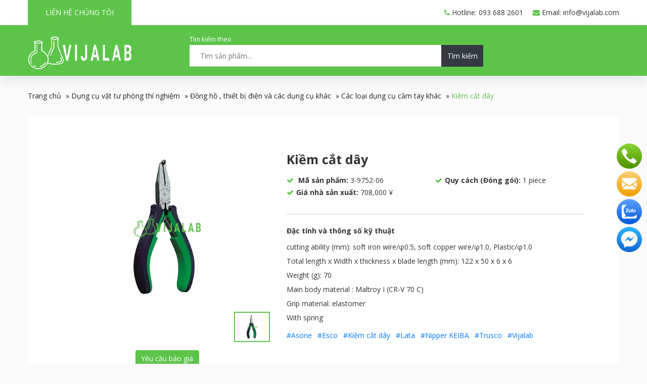

--- FILE ---
content_type: text/html; charset=UTF-8
request_url: https://vijalab.com/kiem-cat-day-25/
body_size: 15954
content:
<!doctype html>
<html lang="vi" prefix="og: https://ogp.me/ns#">

<head>
	<meta charset="UTF-8">
	<meta name="viewport" content="width=device-width, initial-scale=1">
	<link rel="profile" href="https://gmpg.org/xfn/11">
		<style>img:is([sizes="auto" i], [sizes^="auto," i]) { contain-intrinsic-size: 3000px 1500px }</style>
	
<!-- Tối ưu hóa công cụ tìm kiếm bởi Rank Math - https://rankmath.com/ -->
<title>Kiềm cắt dây - Vijalab</title>
<meta name="description" content="cutting ability (mm): soft iron wire/φ0.5, soft copper wire/φ1.0, Plastic/φ1.0 Total length x Width x thickness x blade length (mm): 122 x 50 x 6 x 6 Weight (g): 70 Main body material : Maltroy I (CR-V 70 C) Grip material: elastomer With spring"/>
<meta name="robots" content="follow, index, max-snippet:-1, max-video-preview:-1, max-image-preview:large"/>
<link rel="canonical" href="https://vijalab.com/kiem-cat-day-25/" />
<meta property="og:locale" content="vi_VN" />
<meta property="og:type" content="product" />
<meta property="og:title" content="Kiềm cắt dây - Vijalab" />
<meta property="og:description" content="cutting ability (mm): soft iron wire/φ0.5, soft copper wire/φ1.0, Plastic/φ1.0 Total length x Width x thickness x blade length (mm): 122 x 50 x 6 x 6 Weight (g): 70 Main body material : Maltroy I (CR-V 70 C) Grip material: elastomer With spring" />
<meta property="og:url" content="https://vijalab.com/kiem-cat-day-25/" />
<meta property="og:site_name" content="Vijalab" />
<meta property="og:updated_time" content="2020-08-29T03:58:15+07:00" />
<meta property="og:image" content="https://vijalab.com/wp-content/uploads/2020/08/03975206.jpg" />
<meta property="og:image:secure_url" content="https://vijalab.com/wp-content/uploads/2020/08/03975206.jpg" />
<meta property="og:image:width" content="540" />
<meta property="og:image:height" content="450" />
<meta property="og:image:alt" content="Kiềm cắt dây" />
<meta property="og:image:type" content="image/jpeg" />
<meta property="product:price:amount" content="707811" />
<meta property="product:price:currency" content="JPY" />
<meta property="product:availability" content="instock" />
<meta name="twitter:card" content="summary_large_image" />
<meta name="twitter:title" content="Kiềm cắt dây - Vijalab" />
<meta name="twitter:description" content="cutting ability (mm): soft iron wire/φ0.5, soft copper wire/φ1.0, Plastic/φ1.0 Total length x Width x thickness x blade length (mm): 122 x 50 x 6 x 6 Weight (g): 70 Main body material : Maltroy I (CR-V 70 C) Grip material: elastomer With spring" />
<meta name="twitter:image" content="https://vijalab.com/wp-content/uploads/2020/08/03975206.jpg" />
<meta name="twitter:label1" content="Giá" />
<meta name="twitter:data1" content="707.811&nbsp;&yen;" />
<meta name="twitter:label2" content="Tình trạng sẵn có" />
<meta name="twitter:data2" content="Còn hàng" />
<script type="application/ld+json" class="rank-math-schema">{"@context":"https://schema.org","@graph":[{"@type":"Organization","@id":"https://vijalab.com/#organization","name":"Vijab","url":"http://vijalab.hazomedia.net"},{"@type":"WebSite","@id":"https://vijalab.com/#website","url":"https://vijalab.com","name":"Vijab","publisher":{"@id":"https://vijalab.com/#organization"},"inLanguage":"vi"},{"@type":"ImageObject","@id":"https://vijalab.com/wp-content/uploads/2020/08/03975206.jpg","url":"https://vijalab.com/wp-content/uploads/2020/08/03975206.jpg","width":"540","height":"450","inLanguage":"vi"},{"@type":"BreadcrumbList","@id":"https://vijalab.com/kiem-cat-day-25/#breadcrumb","itemListElement":[{"@type":"ListItem","position":"1","item":{"@id":"https://vijalab.com/","name":"Trang ch\u1ee7"}},{"@type":"ListItem","position":"2","item":{"@id":"https://vijalab.com/dung-cu-vat-tu-phong-thi-nghiem/","name":"D\u1ee5ng c\u1ee5 v\u1eadt t\u01b0 ph\u00f2ng th\u00ed nghi\u1ec7m"}},{"@type":"ListItem","position":"3","item":{"@id":"https://vijalab.com/dung-cu-vat-tu-phong-thi-nghiem/dong-ho-thiet-bi-dien-va-cac-dung-cu-khac/","name":"\u0110\u1ed3ng h\u1ed3 , thi\u1ebft b\u1ecb \u0111i\u1ec7n v\u00e0 c\u00e1c d\u1ee5ng c\u1ee5 kh\u00e1c"}},{"@type":"ListItem","position":"4","item":{"@id":"https://vijalab.com/dung-cu-vat-tu-phong-thi-nghiem/dong-ho-thiet-bi-dien-va-cac-dung-cu-khac/cac-loai-dung-cu-cam-tay-khac/","name":"C\u00e1c lo\u1ea1i d\u1ee5ng c\u1ee5 c\u1ea7m tay kh\u00e1c"}},{"@type":"ListItem","position":"5","item":{"@id":"https://vijalab.com/kiem-cat-day-25/","name":"Ki\u1ec1m c\u1eaft d\u00e2y"}}]},{"@type":"ItemPage","@id":"https://vijalab.com/kiem-cat-day-25/#webpage","url":"https://vijalab.com/kiem-cat-day-25/","name":"Ki\u1ec1m c\u1eaft d\u00e2y - Vijalab","datePublished":"2020-08-14T10:07:14+07:00","dateModified":"2020-08-29T03:58:15+07:00","isPartOf":{"@id":"https://vijalab.com/#website"},"primaryImageOfPage":{"@id":"https://vijalab.com/wp-content/uploads/2020/08/03975206.jpg"},"inLanguage":"vi","breadcrumb":{"@id":"https://vijalab.com/kiem-cat-day-25/#breadcrumb"}},{"@type":"Product","name":"Ki\u1ec1m c\u1eaft d\u00e2y - Vijalab","description":"cutting ability (mm): soft iron wire/\u03c60.5, soft copper wire/\u03c61.0, Plastic/\u03c61.0 Total length x Width x thickness x blade length (mm): 122 x 50 x 6 x 6 Weight (g): 70 Main body material : Maltroy I (CR-V 70 C) Grip material: elastomer With spring","sku":"3-9752-06","category":"D\u1ee5ng c\u1ee5 v\u1eadt t\u01b0 ph\u00f2ng th\u00ed nghi\u1ec7m &gt; \u0110\u1ed3ng h\u1ed3 , thi\u1ebft b\u1ecb \u0111i\u1ec7n v\u00e0 c\u00e1c d\u1ee5ng c\u1ee5 kh\u00e1c &gt; C\u00e1c lo\u1ea1i d\u1ee5ng c\u1ee5 c\u1ea7m tay kh\u00e1c","mainEntityOfPage":{"@id":"https://vijalab.com/kiem-cat-day-25/#webpage"},"image":[{"@type":"ImageObject","url":"https://vijalab.com/wp-content/uploads/2020/08/03975206.jpg","height":"450","width":"540"}],"offers":{"@type":"Offer","price":"707811","priceCurrency":"JPY","priceValidUntil":"2027-12-31","availability":"https://schema.org/InStock","itemCondition":"NewCondition","url":"https://vijalab.com/kiem-cat-day-25/","seller":{"@type":"Organization","@id":"https://vijalab.com/","name":"Vijab","url":"https://vijalab.com","logo":""}},"additionalProperty":[{"@type":"PropertyValue","name":"pa_quy-cach","value":"piece"},{"@type":"PropertyValue","name":"pa_so-luong-doi-goi-toi-thieu","value":"1"}],"@id":"https://vijalab.com/kiem-cat-day-25/#richSnippet"}]}</script>
<!-- /Plugin SEO WordPress Rank Math -->

<link rel="alternate" type="application/rss+xml" title="Dòng thông tin Vijalab &raquo;" href="https://vijalab.com/feed/" />
<link rel="alternate" type="application/rss+xml" title="Vijalab &raquo; Dòng bình luận" href="https://vijalab.com/comments/feed/" />
<script type="text/javascript">
/* <![CDATA[ */
window._wpemojiSettings = {"baseUrl":"https:\/\/s.w.org\/images\/core\/emoji\/16.0.1\/72x72\/","ext":".png","svgUrl":"https:\/\/s.w.org\/images\/core\/emoji\/16.0.1\/svg\/","svgExt":".svg","source":{"concatemoji":"https:\/\/vijalab.com\/wp-includes\/js\/wp-emoji-release.min.js?ver=6.8.2"}};
/*! This file is auto-generated */
!function(s,n){var o,i,e;function c(e){try{var t={supportTests:e,timestamp:(new Date).valueOf()};sessionStorage.setItem(o,JSON.stringify(t))}catch(e){}}function p(e,t,n){e.clearRect(0,0,e.canvas.width,e.canvas.height),e.fillText(t,0,0);var t=new Uint32Array(e.getImageData(0,0,e.canvas.width,e.canvas.height).data),a=(e.clearRect(0,0,e.canvas.width,e.canvas.height),e.fillText(n,0,0),new Uint32Array(e.getImageData(0,0,e.canvas.width,e.canvas.height).data));return t.every(function(e,t){return e===a[t]})}function u(e,t){e.clearRect(0,0,e.canvas.width,e.canvas.height),e.fillText(t,0,0);for(var n=e.getImageData(16,16,1,1),a=0;a<n.data.length;a++)if(0!==n.data[a])return!1;return!0}function f(e,t,n,a){switch(t){case"flag":return n(e,"\ud83c\udff3\ufe0f\u200d\u26a7\ufe0f","\ud83c\udff3\ufe0f\u200b\u26a7\ufe0f")?!1:!n(e,"\ud83c\udde8\ud83c\uddf6","\ud83c\udde8\u200b\ud83c\uddf6")&&!n(e,"\ud83c\udff4\udb40\udc67\udb40\udc62\udb40\udc65\udb40\udc6e\udb40\udc67\udb40\udc7f","\ud83c\udff4\u200b\udb40\udc67\u200b\udb40\udc62\u200b\udb40\udc65\u200b\udb40\udc6e\u200b\udb40\udc67\u200b\udb40\udc7f");case"emoji":return!a(e,"\ud83e\udedf")}return!1}function g(e,t,n,a){var r="undefined"!=typeof WorkerGlobalScope&&self instanceof WorkerGlobalScope?new OffscreenCanvas(300,150):s.createElement("canvas"),o=r.getContext("2d",{willReadFrequently:!0}),i=(o.textBaseline="top",o.font="600 32px Arial",{});return e.forEach(function(e){i[e]=t(o,e,n,a)}),i}function t(e){var t=s.createElement("script");t.src=e,t.defer=!0,s.head.appendChild(t)}"undefined"!=typeof Promise&&(o="wpEmojiSettingsSupports",i=["flag","emoji"],n.supports={everything:!0,everythingExceptFlag:!0},e=new Promise(function(e){s.addEventListener("DOMContentLoaded",e,{once:!0})}),new Promise(function(t){var n=function(){try{var e=JSON.parse(sessionStorage.getItem(o));if("object"==typeof e&&"number"==typeof e.timestamp&&(new Date).valueOf()<e.timestamp+604800&&"object"==typeof e.supportTests)return e.supportTests}catch(e){}return null}();if(!n){if("undefined"!=typeof Worker&&"undefined"!=typeof OffscreenCanvas&&"undefined"!=typeof URL&&URL.createObjectURL&&"undefined"!=typeof Blob)try{var e="postMessage("+g.toString()+"("+[JSON.stringify(i),f.toString(),p.toString(),u.toString()].join(",")+"));",a=new Blob([e],{type:"text/javascript"}),r=new Worker(URL.createObjectURL(a),{name:"wpTestEmojiSupports"});return void(r.onmessage=function(e){c(n=e.data),r.terminate(),t(n)})}catch(e){}c(n=g(i,f,p,u))}t(n)}).then(function(e){for(var t in e)n.supports[t]=e[t],n.supports.everything=n.supports.everything&&n.supports[t],"flag"!==t&&(n.supports.everythingExceptFlag=n.supports.everythingExceptFlag&&n.supports[t]);n.supports.everythingExceptFlag=n.supports.everythingExceptFlag&&!n.supports.flag,n.DOMReady=!1,n.readyCallback=function(){n.DOMReady=!0}}).then(function(){return e}).then(function(){var e;n.supports.everything||(n.readyCallback(),(e=n.source||{}).concatemoji?t(e.concatemoji):e.wpemoji&&e.twemoji&&(t(e.twemoji),t(e.wpemoji)))}))}((window,document),window._wpemojiSettings);
/* ]]> */
</script>
<style id='wp-emoji-styles-inline-css' type='text/css'>

	img.wp-smiley, img.emoji {
		display: inline !important;
		border: none !important;
		box-shadow: none !important;
		height: 1em !important;
		width: 1em !important;
		margin: 0 0.07em !important;
		vertical-align: -0.1em !important;
		background: none !important;
		padding: 0 !important;
	}
</style>
<link rel='stylesheet' id='wp-block-library-css' href='https://vijalab.com/wp-includes/css/dist/block-library/style.min.css?ver=6.8.2' type='text/css' media='all' />
<style id='classic-theme-styles-inline-css' type='text/css'>
/*! This file is auto-generated */
.wp-block-button__link{color:#fff;background-color:#32373c;border-radius:9999px;box-shadow:none;text-decoration:none;padding:calc(.667em + 2px) calc(1.333em + 2px);font-size:1.125em}.wp-block-file__button{background:#32373c;color:#fff;text-decoration:none}
</style>
<style id='global-styles-inline-css' type='text/css'>
:root{--wp--preset--aspect-ratio--square: 1;--wp--preset--aspect-ratio--4-3: 4/3;--wp--preset--aspect-ratio--3-4: 3/4;--wp--preset--aspect-ratio--3-2: 3/2;--wp--preset--aspect-ratio--2-3: 2/3;--wp--preset--aspect-ratio--16-9: 16/9;--wp--preset--aspect-ratio--9-16: 9/16;--wp--preset--color--black: #000000;--wp--preset--color--cyan-bluish-gray: #abb8c3;--wp--preset--color--white: #ffffff;--wp--preset--color--pale-pink: #f78da7;--wp--preset--color--vivid-red: #cf2e2e;--wp--preset--color--luminous-vivid-orange: #ff6900;--wp--preset--color--luminous-vivid-amber: #fcb900;--wp--preset--color--light-green-cyan: #7bdcb5;--wp--preset--color--vivid-green-cyan: #00d084;--wp--preset--color--pale-cyan-blue: #8ed1fc;--wp--preset--color--vivid-cyan-blue: #0693e3;--wp--preset--color--vivid-purple: #9b51e0;--wp--preset--gradient--vivid-cyan-blue-to-vivid-purple: linear-gradient(135deg,rgba(6,147,227,1) 0%,rgb(155,81,224) 100%);--wp--preset--gradient--light-green-cyan-to-vivid-green-cyan: linear-gradient(135deg,rgb(122,220,180) 0%,rgb(0,208,130) 100%);--wp--preset--gradient--luminous-vivid-amber-to-luminous-vivid-orange: linear-gradient(135deg,rgba(252,185,0,1) 0%,rgba(255,105,0,1) 100%);--wp--preset--gradient--luminous-vivid-orange-to-vivid-red: linear-gradient(135deg,rgba(255,105,0,1) 0%,rgb(207,46,46) 100%);--wp--preset--gradient--very-light-gray-to-cyan-bluish-gray: linear-gradient(135deg,rgb(238,238,238) 0%,rgb(169,184,195) 100%);--wp--preset--gradient--cool-to-warm-spectrum: linear-gradient(135deg,rgb(74,234,220) 0%,rgb(151,120,209) 20%,rgb(207,42,186) 40%,rgb(238,44,130) 60%,rgb(251,105,98) 80%,rgb(254,248,76) 100%);--wp--preset--gradient--blush-light-purple: linear-gradient(135deg,rgb(255,206,236) 0%,rgb(152,150,240) 100%);--wp--preset--gradient--blush-bordeaux: linear-gradient(135deg,rgb(254,205,165) 0%,rgb(254,45,45) 50%,rgb(107,0,62) 100%);--wp--preset--gradient--luminous-dusk: linear-gradient(135deg,rgb(255,203,112) 0%,rgb(199,81,192) 50%,rgb(65,88,208) 100%);--wp--preset--gradient--pale-ocean: linear-gradient(135deg,rgb(255,245,203) 0%,rgb(182,227,212) 50%,rgb(51,167,181) 100%);--wp--preset--gradient--electric-grass: linear-gradient(135deg,rgb(202,248,128) 0%,rgb(113,206,126) 100%);--wp--preset--gradient--midnight: linear-gradient(135deg,rgb(2,3,129) 0%,rgb(40,116,252) 100%);--wp--preset--font-size--small: 13px;--wp--preset--font-size--medium: 20px;--wp--preset--font-size--large: 36px;--wp--preset--font-size--x-large: 42px;--wp--preset--spacing--20: 0.44rem;--wp--preset--spacing--30: 0.67rem;--wp--preset--spacing--40: 1rem;--wp--preset--spacing--50: 1.5rem;--wp--preset--spacing--60: 2.25rem;--wp--preset--spacing--70: 3.38rem;--wp--preset--spacing--80: 5.06rem;--wp--preset--shadow--natural: 6px 6px 9px rgba(0, 0, 0, 0.2);--wp--preset--shadow--deep: 12px 12px 50px rgba(0, 0, 0, 0.4);--wp--preset--shadow--sharp: 6px 6px 0px rgba(0, 0, 0, 0.2);--wp--preset--shadow--outlined: 6px 6px 0px -3px rgba(255, 255, 255, 1), 6px 6px rgba(0, 0, 0, 1);--wp--preset--shadow--crisp: 6px 6px 0px rgba(0, 0, 0, 1);}:where(.is-layout-flex){gap: 0.5em;}:where(.is-layout-grid){gap: 0.5em;}body .is-layout-flex{display: flex;}.is-layout-flex{flex-wrap: wrap;align-items: center;}.is-layout-flex > :is(*, div){margin: 0;}body .is-layout-grid{display: grid;}.is-layout-grid > :is(*, div){margin: 0;}:where(.wp-block-columns.is-layout-flex){gap: 2em;}:where(.wp-block-columns.is-layout-grid){gap: 2em;}:where(.wp-block-post-template.is-layout-flex){gap: 1.25em;}:where(.wp-block-post-template.is-layout-grid){gap: 1.25em;}.has-black-color{color: var(--wp--preset--color--black) !important;}.has-cyan-bluish-gray-color{color: var(--wp--preset--color--cyan-bluish-gray) !important;}.has-white-color{color: var(--wp--preset--color--white) !important;}.has-pale-pink-color{color: var(--wp--preset--color--pale-pink) !important;}.has-vivid-red-color{color: var(--wp--preset--color--vivid-red) !important;}.has-luminous-vivid-orange-color{color: var(--wp--preset--color--luminous-vivid-orange) !important;}.has-luminous-vivid-amber-color{color: var(--wp--preset--color--luminous-vivid-amber) !important;}.has-light-green-cyan-color{color: var(--wp--preset--color--light-green-cyan) !important;}.has-vivid-green-cyan-color{color: var(--wp--preset--color--vivid-green-cyan) !important;}.has-pale-cyan-blue-color{color: var(--wp--preset--color--pale-cyan-blue) !important;}.has-vivid-cyan-blue-color{color: var(--wp--preset--color--vivid-cyan-blue) !important;}.has-vivid-purple-color{color: var(--wp--preset--color--vivid-purple) !important;}.has-black-background-color{background-color: var(--wp--preset--color--black) !important;}.has-cyan-bluish-gray-background-color{background-color: var(--wp--preset--color--cyan-bluish-gray) !important;}.has-white-background-color{background-color: var(--wp--preset--color--white) !important;}.has-pale-pink-background-color{background-color: var(--wp--preset--color--pale-pink) !important;}.has-vivid-red-background-color{background-color: var(--wp--preset--color--vivid-red) !important;}.has-luminous-vivid-orange-background-color{background-color: var(--wp--preset--color--luminous-vivid-orange) !important;}.has-luminous-vivid-amber-background-color{background-color: var(--wp--preset--color--luminous-vivid-amber) !important;}.has-light-green-cyan-background-color{background-color: var(--wp--preset--color--light-green-cyan) !important;}.has-vivid-green-cyan-background-color{background-color: var(--wp--preset--color--vivid-green-cyan) !important;}.has-pale-cyan-blue-background-color{background-color: var(--wp--preset--color--pale-cyan-blue) !important;}.has-vivid-cyan-blue-background-color{background-color: var(--wp--preset--color--vivid-cyan-blue) !important;}.has-vivid-purple-background-color{background-color: var(--wp--preset--color--vivid-purple) !important;}.has-black-border-color{border-color: var(--wp--preset--color--black) !important;}.has-cyan-bluish-gray-border-color{border-color: var(--wp--preset--color--cyan-bluish-gray) !important;}.has-white-border-color{border-color: var(--wp--preset--color--white) !important;}.has-pale-pink-border-color{border-color: var(--wp--preset--color--pale-pink) !important;}.has-vivid-red-border-color{border-color: var(--wp--preset--color--vivid-red) !important;}.has-luminous-vivid-orange-border-color{border-color: var(--wp--preset--color--luminous-vivid-orange) !important;}.has-luminous-vivid-amber-border-color{border-color: var(--wp--preset--color--luminous-vivid-amber) !important;}.has-light-green-cyan-border-color{border-color: var(--wp--preset--color--light-green-cyan) !important;}.has-vivid-green-cyan-border-color{border-color: var(--wp--preset--color--vivid-green-cyan) !important;}.has-pale-cyan-blue-border-color{border-color: var(--wp--preset--color--pale-cyan-blue) !important;}.has-vivid-cyan-blue-border-color{border-color: var(--wp--preset--color--vivid-cyan-blue) !important;}.has-vivid-purple-border-color{border-color: var(--wp--preset--color--vivid-purple) !important;}.has-vivid-cyan-blue-to-vivid-purple-gradient-background{background: var(--wp--preset--gradient--vivid-cyan-blue-to-vivid-purple) !important;}.has-light-green-cyan-to-vivid-green-cyan-gradient-background{background: var(--wp--preset--gradient--light-green-cyan-to-vivid-green-cyan) !important;}.has-luminous-vivid-amber-to-luminous-vivid-orange-gradient-background{background: var(--wp--preset--gradient--luminous-vivid-amber-to-luminous-vivid-orange) !important;}.has-luminous-vivid-orange-to-vivid-red-gradient-background{background: var(--wp--preset--gradient--luminous-vivid-orange-to-vivid-red) !important;}.has-very-light-gray-to-cyan-bluish-gray-gradient-background{background: var(--wp--preset--gradient--very-light-gray-to-cyan-bluish-gray) !important;}.has-cool-to-warm-spectrum-gradient-background{background: var(--wp--preset--gradient--cool-to-warm-spectrum) !important;}.has-blush-light-purple-gradient-background{background: var(--wp--preset--gradient--blush-light-purple) !important;}.has-blush-bordeaux-gradient-background{background: var(--wp--preset--gradient--blush-bordeaux) !important;}.has-luminous-dusk-gradient-background{background: var(--wp--preset--gradient--luminous-dusk) !important;}.has-pale-ocean-gradient-background{background: var(--wp--preset--gradient--pale-ocean) !important;}.has-electric-grass-gradient-background{background: var(--wp--preset--gradient--electric-grass) !important;}.has-midnight-gradient-background{background: var(--wp--preset--gradient--midnight) !important;}.has-small-font-size{font-size: var(--wp--preset--font-size--small) !important;}.has-medium-font-size{font-size: var(--wp--preset--font-size--medium) !important;}.has-large-font-size{font-size: var(--wp--preset--font-size--large) !important;}.has-x-large-font-size{font-size: var(--wp--preset--font-size--x-large) !important;}
:where(.wp-block-post-template.is-layout-flex){gap: 1.25em;}:where(.wp-block-post-template.is-layout-grid){gap: 1.25em;}
:where(.wp-block-columns.is-layout-flex){gap: 2em;}:where(.wp-block-columns.is-layout-grid){gap: 2em;}
:root :where(.wp-block-pullquote){font-size: 1.5em;line-height: 1.6;}
</style>
<link rel='stylesheet' id='sweetalert2-css' href='https://vijalab.com/wp-content/plugins/cf7-popups//views/assets/css/sweetalert2.min.css?ver=1.2.0' type='text/css' media='all' />
<link rel='stylesheet' id='cf7-popups-frontend-css' href='https://vijalab.com/wp-content/plugins/cf7-popups//views/assets/css/frontend.css?ver=1.2.0' type='text/css' media='all' />
<link rel='stylesheet' id='contact-form-7-css' href='https://vijalab.com/wp-content/plugins/contact-form-7/includes/css/styles.css?ver=6.1.1' type='text/css' media='all' />
<link rel='stylesheet' id='photoswipe-css' href='https://vijalab.com/wp-content/plugins/woocommerce/assets/css/photoswipe/photoswipe.min.css?ver=10.1.2' type='text/css' media='all' />
<link rel='stylesheet' id='photoswipe-default-skin-css' href='https://vijalab.com/wp-content/plugins/woocommerce/assets/css/photoswipe/default-skin/default-skin.min.css?ver=10.1.2' type='text/css' media='all' />
<link rel='stylesheet' id='woocommerce-layout-css' href='https://vijalab.com/wp-content/plugins/woocommerce/assets/css/woocommerce-layout.css?ver=10.1.2' type='text/css' media='all' />
<link rel='stylesheet' id='woocommerce-smallscreen-css' href='https://vijalab.com/wp-content/plugins/woocommerce/assets/css/woocommerce-smallscreen.css?ver=10.1.2' type='text/css' media='only screen and (max-width: 768px)' />
<link rel='stylesheet' id='woocommerce-general-css' href='https://vijalab.com/wp-content/plugins/woocommerce/assets/css/woocommerce.css?ver=10.1.2' type='text/css' media='all' />
<style id='woocommerce-inline-inline-css' type='text/css'>
.woocommerce form .form-row .required { visibility: visible; }
</style>
<link rel='stylesheet' id='brands-styles-css' href='https://vijalab.com/wp-content/plugins/woocommerce/assets/css/brands.css?ver=10.1.2' type='text/css' media='all' />
<link rel='stylesheet' id='ws247-style-css' href='https://vijalab.com/wp-content/themes/ws247/style.css?ver=6.8.2' type='text/css' media='all' />
<link rel='stylesheet' id='css_style1-css' href='https://vijalab.com/wp-content/themes/ws247/assets/bootstrap/bootstrap.min.css?ver=6.8.2' type='text/css' media='all' />
<link rel='stylesheet' id='css_res_style2-css' href='https://vijalab.com/wp-content/themes/ws247/assets/fonts/font-awesome-4.7.0/css/font-awesome.min.css?ver=6.8.2' type='text/css' media='all' />
<link rel='stylesheet' id='css_style3-css' href='https://vijalab.com/wp-content/themes/ws247/assets/box/jquery.fancybox.min.css?ver=6.8.2' type='text/css' media='all' />
<link rel='stylesheet' id='css_res_style4-css' href='https://vijalab.com/wp-content/themes/ws247/assets/slick/slick.css?ver=6.8.2' type='text/css' media='all' />
<link rel='stylesheet' id='css_style5-css' href='https://vijalab.com/wp-content/themes/ws247/assets/slick/slick-theme.css?ver=6.8.2' type='text/css' media='all' />
<link rel='stylesheet' id='swweeet-css' href='https://vijalab.com/wp-content/themes/ws247/assets/sweet-alert/css/sweetalert2.min.css?ver=6.8.2' type='text/css' media='all' />
<link rel='stylesheet' id='css_res_style6-css' href='https://vijalab.com/wp-content/themes/ws247/assets/carousel/owl.carousel.min.css?ver=6.8.2' type='text/css' media='all' />
<link rel='stylesheet' id='css_res_style7-css' href='https://vijalab.com/wp-content/themes/ws247/assets/carousel/owl.theme.default.min.css?ver=6.8.2' type='text/css' media='all' />
<link rel='stylesheet' id='css_res_style8-css' href='https://vijalab.com/wp-content/themes/ws247/assets/css/demo.css?ver=6.8.2' type='text/css' media='all' />
<link rel='stylesheet' id='css_res_style9-css' href='https://vijalab.com/wp-content/themes/ws247/assets/css/style.css?ver=6.8.2' type='text/css' media='all' />
<link rel='stylesheet' id='css_res_style10-css' href='https://vijalab.com/wp-content/themes/ws247/assets/css/responsive.css?ver=6.8.2' type='text/css' media='all' />
<script type="text/javascript" src="https://vijalab.com/wp-includes/js/jquery/jquery.min.js?ver=3.7.1" id="jquery-core-js"></script>
<script type="text/javascript" src="https://vijalab.com/wp-includes/js/jquery/jquery-migrate.min.js?ver=3.4.1" id="jquery-migrate-js"></script>
<script type="text/javascript" src="https://vijalab.com/wp-content/plugins/woocommerce/assets/js/jquery-blockui/jquery.blockUI.min.js?ver=2.7.0-wc.10.1.2" id="jquery-blockui-js" defer="defer" data-wp-strategy="defer"></script>
<script type="text/javascript" id="wc-add-to-cart-js-extra">
/* <![CDATA[ */
var wc_add_to_cart_params = {"ajax_url":"\/wp-admin\/admin-ajax.php","wc_ajax_url":"\/?wc-ajax=%%endpoint%%","i18n_view_cart":"Xem gi\u1ecf h\u00e0ng","cart_url":"https:\/\/vijalab.com\/gio-hang\/","is_cart":"","cart_redirect_after_add":"no"};
/* ]]> */
</script>
<script type="text/javascript" src="https://vijalab.com/wp-content/plugins/woocommerce/assets/js/frontend/add-to-cart.min.js?ver=10.1.2" id="wc-add-to-cart-js" defer="defer" data-wp-strategy="defer"></script>
<script type="text/javascript" src="https://vijalab.com/wp-content/plugins/woocommerce/assets/js/zoom/jquery.zoom.min.js?ver=1.7.21-wc.10.1.2" id="zoom-js" defer="defer" data-wp-strategy="defer"></script>
<script type="text/javascript" src="https://vijalab.com/wp-content/plugins/woocommerce/assets/js/flexslider/jquery.flexslider.min.js?ver=2.7.2-wc.10.1.2" id="flexslider-js" defer="defer" data-wp-strategy="defer"></script>
<script type="text/javascript" src="https://vijalab.com/wp-content/plugins/woocommerce/assets/js/photoswipe/photoswipe.min.js?ver=4.1.1-wc.10.1.2" id="photoswipe-js" defer="defer" data-wp-strategy="defer"></script>
<script type="text/javascript" src="https://vijalab.com/wp-content/plugins/woocommerce/assets/js/photoswipe/photoswipe-ui-default.min.js?ver=4.1.1-wc.10.1.2" id="photoswipe-ui-default-js" defer="defer" data-wp-strategy="defer"></script>
<script type="text/javascript" id="wc-single-product-js-extra">
/* <![CDATA[ */
var wc_single_product_params = {"i18n_required_rating_text":"Vui l\u00f2ng ch\u1ecdn m\u1ed9t m\u1ee9c \u0111\u00e1nh gi\u00e1","i18n_rating_options":["1 tr\u00ean 5 sao","2 tr\u00ean 5 sao","3 tr\u00ean 5 sao","4 tr\u00ean 5 sao","5 tr\u00ean 5 sao"],"i18n_product_gallery_trigger_text":"Xem th\u01b0 vi\u1ec7n \u1ea3nh to\u00e0n m\u00e0n h\u00ecnh","review_rating_required":"yes","flexslider":{"rtl":false,"animation":"slide","smoothHeight":true,"directionNav":false,"controlNav":"thumbnails","slideshow":false,"animationSpeed":500,"animationLoop":false,"allowOneSlide":false},"zoom_enabled":"1","zoom_options":[],"photoswipe_enabled":"1","photoswipe_options":{"shareEl":false,"closeOnScroll":false,"history":false,"hideAnimationDuration":0,"showAnimationDuration":0},"flexslider_enabled":"1"};
/* ]]> */
</script>
<script type="text/javascript" src="https://vijalab.com/wp-content/plugins/woocommerce/assets/js/frontend/single-product.min.js?ver=10.1.2" id="wc-single-product-js" defer="defer" data-wp-strategy="defer"></script>
<script type="text/javascript" src="https://vijalab.com/wp-content/plugins/woocommerce/assets/js/js-cookie/js.cookie.min.js?ver=2.1.4-wc.10.1.2" id="js-cookie-js" defer="defer" data-wp-strategy="defer"></script>
<script type="text/javascript" id="woocommerce-js-extra">
/* <![CDATA[ */
var woocommerce_params = {"ajax_url":"\/wp-admin\/admin-ajax.php","wc_ajax_url":"\/?wc-ajax=%%endpoint%%","i18n_password_show":"Hi\u1ec3n th\u1ecb m\u1eadt kh\u1ea9u","i18n_password_hide":"\u1ea8n m\u1eadt kh\u1ea9u"};
/* ]]> */
</script>
<script type="text/javascript" src="https://vijalab.com/wp-content/plugins/woocommerce/assets/js/frontend/woocommerce.min.js?ver=10.1.2" id="woocommerce-js" defer="defer" data-wp-strategy="defer"></script>
<script type="text/javascript" id="kk-script-js-extra">
/* <![CDATA[ */
var fetchCartItems = {"ajax_url":"https:\/\/vijalab.com\/wp-admin\/admin-ajax.php","action":"kk_wc_fetchcartitems","nonce":"0ab57b3e67","currency":"JPY"};
/* ]]> */
</script>
<script type="text/javascript" src="https://vijalab.com/wp-content/plugins/kliken-marketing-for-google/assets/kk-script.js?ver=6.8.2" id="kk-script-js"></script>
<link rel="https://api.w.org/" href="https://vijalab.com/wp-json/" /><link rel="alternate" title="JSON" type="application/json" href="https://vijalab.com/wp-json/wp/v2/product/78510" /><link rel="EditURI" type="application/rsd+xml" title="RSD" href="https://vijalab.com/xmlrpc.php?rsd" />
<meta name="generator" content="WordPress 6.8.2" />
<link rel='shortlink' href='https://vijalab.com/?p=78510' />
<link rel="alternate" title="oNhúng (JSON)" type="application/json+oembed" href="https://vijalab.com/wp-json/oembed/1.0/embed?url=https%3A%2F%2Fvijalab.com%2Fkiem-cat-day-25%2F" />
<link rel="alternate" title="oNhúng (XML)" type="text/xml+oembed" href="https://vijalab.com/wp-json/oembed/1.0/embed?url=https%3A%2F%2Fvijalab.com%2Fkiem-cat-day-25%2F&#038;format=xml" />
    <style>
        /* Update */
        body.woocommerce-cart, body.woocommerce-checkout{
          min-height: 100%;
          line-height: normal;
          background: #f9f9f9;
          padding: 0!important;
          font-family: "Roboto",sans-serif;
          margin: 0!important;
      }
      body.woocommerce-cart .quantity .screen-reader-text, body.woocommerce-checkout .quantity .screen-reader-text{
          width: 100%;
      }
      .gini-shipping .container {
          width: auto!important;
          max-width: 1170px!important;
      }
      .gini-shipping .shipping-header {
          padding-top: 25px;
          padding-bottom: 15px;
          background: #f8f8f8;
          -webkit-box-shadow: 0 1px 2px rgba(0,0,0,.2);
          box-shadow: 0 1px 2px rgba(0,0,0,.2);
      }
      .gini-shipping .shipping-header .bs-wizard>.bs-wizard-step .bs-wizard-stepnum {
          color: #a3a3a3;
          font-size: 14px;
      }
      .gini-shipping .shipping-header .bs-wizard>.bs-wizard-step:first-child>.progress {
          left: 50%;
          width: 50%;
      }
      .gini-shipping .shipping-header .bs-wizard>.bs-wizard-step>.progress {
          height: 3px;
          margin: 22px 0;
          background: #b9b9b9;
          position: relative;
          border-radius: 0;
          -webkit-box-shadow: none;
          box-shadow: none;
      }
      .progress-bar {
          float: left;
          width: 0%;
          height: 100%;
          line-height: 20px;
          color: #fff;
          background-color: #337ab7;
          -webkit-box-shadow: inset 0 -1px 0 rgba(0,0,0,.15);
          box-shadow: inset 0 -1px 0 rgba(0,0,0,.15);
          -webkit-transition: width .6s ease;
          transition: width .6s ease;
          font-size: 12px;
          text-align: center;
      }
      .gini-shipping .shipping-header .bs-wizard>.bs-wizard-step>.bs-wizard-dot {
          background: #fff;
          font-size: 14px;
          color: #000;
          border: 2px solid #35c4f6;
          line-height: 23px;
          -webkit-box-shadow: none;
          box-shadow: none;
          position: absolute;
          width: 26px;
          height: 26px;
          display: block;
          top: 45px;
          left: 50%;
          margin-top: -15px;
          margin-left: -15px;
          border-radius: 50%;
          text-align: center;
      }
      .gini-shipping .shipping-header .bs-wizard>.bs-wizard-step:last-child>.progress {
          width: 50%;
      }
      .gini-shipping .shipping-header .gini-logo img{
          max-height: 60px;
      }
      .gini-shipping .shipping-header .gini-hotline svg{
          height: 35px;
          width: 45px;
      }
      .gini-shipping a{
          text-decoration: none;
      }
      .gini-shipping .shipping-header .gini-hotline span{
          width: 100%;
          font-size: 14px;
      }
      .gini-shipping .shipping-header .gini-hotline span small{
          display: block;
          font-weight: normal;
          color: #000;
          font-size: 14px;
      }

      .woocommerce-cart .gini-shipping .shipping-header .bs-wizard>.bs-wizard-step.step-1>.bs-wizard-dot,.woocommerce-checkout .gini-shipping .shipping-header .bs-wizard>.bs-wizard-step.step-1>.bs-wizard-dot,.woocommerce-checkout .gini-shipping .shipping-header .bs-wizard>.bs-wizard-step.step-2>.bs-wizard-dot,.woocommerce-order-received .gini-shipping .shipping-header .bs-wizard>.bs-wizard-step.step-1>.bs-wizard-dot, .woocommerce-order-received .gini-shipping .shipping-header .bs-wizard>.bs-wizard-step.step-2>.bs-wizard-dot, .woocommerce-order-received .gini-shipping .shipping-header .bs-wizard>.bs-wizard-step.step-3>.bs-wizard-dot  {
          background: #00b6f0;
          font-size: 15px;
          color: #fff;
          border: none;
          line-height: 26px;
          -webkit-box-shadow: #666 0 0 2px;
          box-shadow: #666 0 0 2px;
      } 
      .woocommerce-checkout .gini-shipping .shipping-header .bs-wizard>.bs-wizard-step.step-2>.progress>.progress-bar{
          width: 50%;
      }
      .woocommerce-checkout .gini-shipping .shipping-header .bs-wizard>.bs-wizard-step.step-1>.progress>.progress-bar,.woocommerce-order-received .gini-shipping .shipping-header .bs-wizard>.bs-wizard-step.step-2>.progress>.progress-bar{
          width: 100%;
      }
      .woocommerce-order-received .gini-shipping .shipping-header .bs-wizard>.bs-wizard-step.step-3>.progress>.progress-bar{
          width: 100%;
      }
      .gini-shipping .shipping-header .bs-wizard>.bs-wizard-step>.progress>.progress-bar {
          width: 0;
          -webkit-box-shadow: none;
          box-shadow: none;
          background: #00b6f0;
          -webkit-transition: none;
          transition: none;
      }
      .gini-shipping .shipping-header .gini-hotline a {
          font-size: 15px;
          font-weight: 500;
          text-transform: uppercase;
          color: #26A126;
          border: 1px solid #ddd;
          border-radius: 23px;
          width: 100%;
          text-align: center;
          padding: 3px;
          font-weight: bold;
          min-width: 170px;
      }
      .woocommerce-cart .gini-shipping .shipping-header .bs-wizard>.bs-wizard-step.step-1 .bs-wizard-stepnum,.woocommerce-checkout .gini-shipping .shipping-header .bs-wizard>.bs-wizard-step.step-1 .bs-wizard-stepnum,.woocommerce-checkout .gini-shipping .shipping-header .bs-wizard>.bs-wizard-step.step-2 .bs-wizard-stepnum,.woocommerce-order-received .gini-shipping .shipping-header .bs-wizard>.bs-wizard-step.step-3 .bs-wizard-stepnum{
          color: #000;
      }
      .gini-shipping .gini-main .gini-h1{
          color: #333;
          font-size: 18px;
          text-transform: uppercase;
          font-weight: 400;
          margin-bottom: 12px;
      }
      .woocommerce-cart .gini-shipping .gini-main  .cart-collaterals .cart_totals{
          float: none;
          width: 100%;
      }
      .woocommerce-cart .gini-shipping .gini-main .woocommerce-cart-form table,.woocommerce-cart .gini-shipping .gini-main  .cart-collaterals .cart_totals table{
          border: none;
          margin: 0;
      }
      .woocommerce-cart .gini-shipping .gini-main .woocommerce-cart-form table .product-name a{
          color: #000;
      }
      .woocommerce-cart .gini-shipping .gini-main .woocommerce-cart-form table .product-thumbnail img{
          width: 100px;
      }
      .woocommerce-cart .gini-shipping .gini-main .woocommerce-cart-form table .product-name a:hover{
          color: #00b6f0;
      }
      .woocommerce-checkout .gini-shipping .gini-main table.shop_table thead th{
          font-weight: bold;
      }
      .woocommerce-checkout .gini-shipping .gini-main table.shop_table th{
          font-weight: normal;
      }
      .gini-shipping .woocommerce  button.button{
          background: #fdd835;
          background-color: #fdd835;
          font-size: 18px;
          color: #4a4a4a;
          border: 0;
          outline: 0;
          -webkit-transition: all .3s linear;
          transition: all .3s linear;
          border-radius: 0 3px 3px 0;
          font-weight: normal;
          margin: 0;
          padding: 9px 15px;
      }
      .gini-shipping .woocommerce button.button:hover{
       background: #fdd835;
       background-color: #fdd835;
       color: #4a4a4a;
   }
   .gini-shipping input,.gini-shipping textarea{
      padding: 5px 10px;
  }
  .woocommerce-cart .gini-shipping .gini-main .woocommerce-cart-form table .coupon button[name="update_cart"]{
      display: none!important;
  }
  .woocommerce-notices-wrapper .woocommerce-message,.woocommerce-info{
      background-color: #fffbfb;
      border-color: #ff959c;
      color: #ff3b27;
      border: 1px solid #ff3b27;
      border-radius: 4px;
  }
  .woocommerce-info {
      border-top-color: #ff3b27;
  }
  .woocommerce-message::before {
      color:#ff3b27;
  }
  .woocommerce-info::before {
      color: #ff3b27;
  }
  .woocommerce-cart .wc-proceed-to-checkout a.checkout-button{
      margin-bottom: 0;
      color: #fff;
      background-color: #ff0f1e;
      border-color: #ff0515;
      padding: 15px;
      font-size: 18px;
      font-weight: normal;
      -webkit-border-radius: 5px;
      border-radius: 5px;
  }
  .woocommerce-cart .wc-proceed-to-checkout a.checkout-button:hover{
      background-color: #ea000f;
      border-color: #c2000c;
  }
  .woocommerce-cart .coupon.ws-boxshadow .panel-title{
      font-size: 17px;
      color: #000;
      font-weight: 400;
  }
  .woocommerce-cart .coupon.ws-boxshadow .panel-body{
      border-top: 1px solid #ddd;
      padding-top: 20px;
      margin-top: 10px;
      display: flex;
      width: 100%;
      margin-bottom: 10px;
  }
  .woocommerce-cart .coupon.ws-boxshadow .panel-body input{
      width: 65%;
      padding: 0 10px;
      border: 1px solid #c8c8c8;
      border-top-left-radius: 5px;
      border-bottom-left-radius: 5px;
  }
  .woocommerce-cart .coupon.ws-boxshadow .panel-body button{
      width: 35%;
      font-weight: normal;
      font-size: 16px;
      border-top-right-radius: 5px;
      border-bottom-right-radius: 5px;
  }
  .woocommerce-cart table.shop_table th,.woocommerce-cart table.shop_table tbody th {
      font-weight: normal;
  }
  .woocommerce-cart .cart-collaterals .order-total span.woocommerce-Price-amount,.woocommerce-checkout .order-total span.woocommerce-Price-amount{
      color: #fe3834;
      font-size: 22px;
      font-weight: normal;
      
  }
  .ws-buy-conti{
      background: #00B6F0;
      border-color: #00B6F0;
      color: #fff;
      padding: 10px;
      font-size: 16px;
  }
  .ws-buy-conti:hover{
      color: #FFF;
      background: #0060C4;
  }
  .gini-shipping .gini-h1 {
      border-bottom: 1px solid #c9d0cd;
      padding-bottom: 10px;
      font-size: 17px;
      color: #00B6F0;
  }
  .gini-shipping h1.gini-h1,.gini-shipping #ship-to-different-address{
      border: none;
      padding: 0;
      margin: 0;
  }
  .ws-boxshadow {
      border-left: 1px solid #c9d0cd;
      border-right: 1px solid #c9d0cd;
      border-bottom: 1px solid #c9d0cd;
      border-top: 3px solid #00B6F0!important;
      margin-bottom: 20px;
      background: #fff;
      border-radius: 2px;
      padding: 10px;
      -webkit-box-shadow: 0 2px 3px 0 rgba(0,0,0,.1), 0 2px 4px 0 rgba(0,0,0,.12);
      box-shadow: 0 2px 3px 0 rgba(0,0,0,.1), 0 2px 4px 0 rgba(0,0,0,.12);
      border-radius: 2px;
  }
  .woocommerce-checkout form .form-row{
      width: 100%;
  }
  .select2-container--default .select2-selection--single{
      width: 100%!important;
  }
  .woocommerce-checkout form .form-row label,#billing_address_2_field>label{
      width: 30%!important;
  }
  .woocommerce-checkout form .form-row span,.woocommerce form .form-row.address-field .select2-container{
      width: 70%;
      -webkit-border-radius: 0;
      border-radius: 0;
  }
  .woocommerce form .form-row.address-field .select2-container{
      width: 70%!important;
  }
  .woocommerce form .form-row.address-field#billing_state_field > .woocommerce-input-wrapper > .select2-container{
      width: 100%!important;
  }
  .woocommerce-checkout #place_order{
      width: 100%;
  }
  .woocommerce-order-received .woocommerce-order-details h2,.woocommerce-order-received .woocommerce-column__title{
      color: #333;
      font-size: 18px;
      text-transform: uppercase;
      font-weight: 400;
      margin-bottom: 12px;
  }
  .woocommerce-order-received .col2-set .col-1,.woocommerce-order-received .col2-set .col-2{
      width: 50%;
      -webkit-box-flex: 0;
      -ms-flex: 0 0 49%;
      flex: 0 0 49%;
      min-width: 49%;
      padding: 0;
      margin-bottom: 20px;
  }
  .gini-shipping .shipping-header .bs-wizard>.bs-wizard-step .bs-wizard-stepnum a {
      color: #a3a3a3;
      font-size: 14px;
  }
  .woocommerce-cart .gini-shipping .shipping-header .bs-wizard>.bs-wizard-step.step-1 .bs-wizard-stepnum a, .woocommerce-checkout .gini-shipping .shipping-header .bs-wizard>.bs-wizard-step.step-1 .bs-wizard-stepnum a, .woocommerce-checkout .gini-shipping .shipping-header .bs-wizard>.bs-wizard-step.step-2 .bs-wizard-stepnum a, .woocommerce-order-received .gini-shipping .shipping-header .bs-wizard>.bs-wizard-step.step-3 .bs-wizard-stepnum a{
      color: #000;
  }
  @media (min-width: 1200px){
      .gini-shipping .shipping-header {
        background: #fff;
    }
    .gini-shipping .shipping-header .bs-wizard>.bs-wizard-step>.progress {
        height: 6px;
        margin: 20px 0;
        background: #ebebeb;
    }
    .gini-shipping .shipping-header .bs-wizard>.bs-wizard-step>.bs-wizard-dot {
        font-size: 15px;
        background-color: #fff;
        color: #000;
        border: none;
        line-height: 26px;
        -webkit-box-shadow: #666 0 0 2px;
        box-shadow: #666 0 0 2px;
    }
    
}
@media (max-width: 768px){
  .woocommerce-checkout form .form-row label,#billing_address_2_field>label{
      width: 100%!important;
  }
  .woocommerce-checkout form .form-row span,.woocommerce form .form-row.address-field .select2-container{
      width: 100%;
      -webkit-border-radius: 0;
      border-radius: 0;
  }
  .woocommerce form .form-row.address-field .select2-container{
      width: 100%!important;
  }
}
</style>
	<noscript><style>.woocommerce-product-gallery{ opacity: 1 !important; }</style></noscript>
	<link rel="icon" href="https://vijalab.com/wp-content/uploads/2020/05/cropped-logo-32x32.png" sizes="32x32" />
<link rel="icon" href="https://vijalab.com/wp-content/uploads/2020/05/cropped-logo-192x192.png" sizes="192x192" />
<link rel="apple-touch-icon" href="https://vijalab.com/wp-content/uploads/2020/05/cropped-logo-180x180.png" />
<meta name="msapplication-TileImage" content="https://vijalab.com/wp-content/uploads/2020/05/cropped-logo-270x270.png" />
</head>

<body data-rsssl=1 class="wp-singular product-template-default single single-product postid-78510 wp-custom-logo wp-theme-ws247 theme-ws247 woocommerce woocommerce-page woocommerce-no-js">
	<header>
		<section class="header-top">
			<div class="container">
				<div class="row">
					<div class="col-md-3">
													<div class="contact-my bg-5c">
								<a href="https://www.facebook.com/vijalab/" title="LIÊN HỆ CHÚNG TÔI">LIÊN HỆ CHÚNG TÔI</a>
							</div>
											</div>
					<div class="col-md-9">
						<div class="hotline-email">
							<ul>
																	<li><a href="tel:0936882601"><i class="fa fa-phone cl-5c" aria-hidden="true"></i> Hotline: 093 688 2601</a></li>
																									<li><a href="mailto:info@vijalab.com"><i class="fa fa-envelope cl-5c" aria-hidden="true"></i> Email: info@vijalab.com</a></li>
															</ul>
						</div>
					</div>
				</div>
			</div>
		</section>
		<section class="header-mid">
			<div class="container">
				<div class="row">
					<div class="col-lg-3">
						<div class="logo-menu">
							<div class="logo">
								<a href="https://vijalab.com" title="Một trang web mới sử dụng WordPress"><img src="https://vijalab.com/wp-content/uploads/2020/05/logo-ft.png"></a>							</div>
							<!-- <nav class="menu">
								<ul>
											
								</ul>
							</nav> -->
						</div>
					</div>
					<div class="col-lg-9">
						<div class="search">
							<span class="d-block span-label">Tìm kiếm theo</span>
							<form action="https://vijalab.com" class="w-100">
								<div class="input-group">
									<div class="form-outline" style="min-width:60%">
										<input type="search" class="form-control p-4" name="s" placeholder="Tìm sản phẩm..." />
										<input type="hidden" name="post_type" value="product">
									</div>
									<button type="submit" class="btn bg-dark text-white" style="border-radius: 0">
										Tìm kiếm
									</button>
								</div>
							</form>
						</div>
					</div>
				</div>
			</div>
		</section>
	</header><main>
	<section class="main-bum">
	<div class="container">
		<div class="list-bum">
			<nav aria-label="breadcrumbs" class="rank-math-breadcrumb"><p><a href="https://vijalab.com/">Trang chủ</a><span class="separator"> &raquo; </span><a href="https://vijalab.com/dung-cu-vat-tu-phong-thi-nghiem/">Dụng cụ vật tư phòng thí nghiệm</a><span class="separator"> &raquo; </span><a href="https://vijalab.com/dung-cu-vat-tu-phong-thi-nghiem/dong-ho-thiet-bi-dien-va-cac-dung-cu-khac/">Đồng hồ , thiết bị điện và các dụng cụ khác</a><span class="separator"> &raquo; </span><a href="https://vijalab.com/dung-cu-vat-tu-phong-thi-nghiem/dong-ho-thiet-bi-dien-va-cac-dung-cu-khac/cac-loai-dung-cu-cam-tay-khac/">Các loại dụng cụ cầm tay khác</a><span class="separator"> &raquo; </span><span class="last">Kiềm cắt dây</span></p></nav>		</div>
	</div>
</section>	<section class="main-details">
		<div class="container">
			<div class="content-details">
				<div class="about-products-top">
					<div class="row">
						<div class="col-lg-5">
							<div class="slick-top mb-3">
								<div class="slider-for">
									<div class="item">
										<a data-fancybox="img" href="https://vijalab.com/wp-content/uploads/2020/08/03975206.jpg" title="Kiềm cắt dây">
											<img src="https://vijalab.com/wp-content/uploads/2020/08/03975206.jpg" alt="Kiềm cắt dây">
										</a>
									</div>
																	</div>
								<div class="slider-nav">
									<a data-fancybox="img" href="https://vijalab.com/wp-content/uploads/2020/08/03975206.jpg" title="Kiềm cắt dây">
										<img src="https://vijalab.com/wp-content/uploads/2020/08/03975206.jpg" alt="Kiềm cắt dây">
									</a>
																	</div>
							</div>
                            <button type="button" class="btn btn-primary m-auto d-block btn-form-info" data-toggle="modal" data-target="#exampleModal">
                                Yêu cầu báo giá
                            </button>

                            <div class="modal fade" id="exampleModal" tabindex="-1" role="dialog" aria-labelledby="exampleModalLabel" aria-hidden="true">
                            <div class="modal-dialog modal-dialog-centered" role="document">
                                <div class="modal-content">
                                <div class="modal-header">
                                    <h5 class="modal-title" id="exampleModalLabel">Yêu cầu báo giá</h5>
                                    <button type="button" class="close" data-dismiss="modal" aria-label="Close">
                                    <span aria-hidden="true">&times;</span>
                                    </button>
                                </div>
                                <div class="modal-body">
                                    
<div class="wpcf7 no-js" id="wpcf7-f110254-o1" lang="vi" dir="ltr" data-wpcf7-id="110254">
<div class="screen-reader-response"><p role="status" aria-live="polite" aria-atomic="true"></p> <ul></ul></div>
<form action="/kiem-cat-day-25/#wpcf7-f110254-o1" method="post" class="wpcf7-form init" aria-label="Form liên hệ" novalidate="novalidate" data-status="init">
<fieldset class="hidden-fields-container"><input type="hidden" name="_wpcf7" value="110254" /><input type="hidden" name="_wpcf7_version" value="6.1.1" /><input type="hidden" name="_wpcf7_locale" value="vi" /><input type="hidden" name="_wpcf7_unit_tag" value="wpcf7-f110254-o1" /><input type="hidden" name="_wpcf7_container_post" value="0" /><input type="hidden" name="_wpcf7_posted_data_hash" value="" />
</fieldset>
<div class="form-group">
   <span class="wpcf7-form-control-wrap" data-name="your-group"><input size="40" maxlength="400" class="wpcf7-form-control wpcf7-text wpcf7-validates-as-required form-control" aria-required="true" aria-invalid="false" placeholder="Tên đơn vị/ Cá nhân" value="" type="text" name="your-group" /></span>
</div>
<div class="form-group">
   <span class="wpcf7-form-control-wrap" data-name="your-name"><input size="40" maxlength="400" class="wpcf7-form-control wpcf7-text wpcf7-validates-as-required form-control" aria-required="true" aria-invalid="false" placeholder="Họ và tên" value="" type="text" name="your-name" /></span>
</div>
<div class="form-group">
   <span class="wpcf7-form-control-wrap" data-name="your-email"><input size="40" maxlength="400" class="wpcf7-form-control wpcf7-email wpcf7-validates-as-required wpcf7-text wpcf7-validates-as-email form-control" aria-required="true" aria-invalid="false" placeholder="Địa chỉ Email" value="" type="email" name="your-email" /></span>
</div>
<div class="form-group">
   <span class="wpcf7-form-control-wrap" data-name="your-phone"><input size="40" maxlength="400" class="wpcf7-form-control wpcf7-tel wpcf7-validates-as-required wpcf7-text wpcf7-validates-as-tel form-control" aria-required="true" aria-invalid="false" placeholder="Số điện thoại" value="" type="tel" name="your-phone" /></span>
</div>
<div class="form-group">
   <span class="wpcf7-form-control-wrap" data-name="your-add"><input size="40" maxlength="400" class="wpcf7-form-control wpcf7-text wpcf7-validates-as-required form-control" aria-required="true" aria-invalid="false" placeholder="Địa chỉ" value="" type="text" name="your-add" /></span>
</div>
<div class="form-group">
   <span class="wpcf7-form-control-wrap" data-name="your-num"><input size="40" maxlength="400" class="wpcf7-form-control wpcf7-text wpcf7-validates-as-required form-control" aria-required="true" aria-invalid="false" placeholder="Số lượng" value="" type="text" name="your-num" /></span>
</div>
<span class="wpcf7-form-control-wrap" data-name="your-product"><input size="40" maxlength="400" class="wpcf7-form-control wpcf7-text d-none" aria-invalid="false" placeholder="Tên sản phẩm" value="" type="text" name="your-product" /></span>
<span class="wpcf7-form-control-wrap" data-name="your-code"><input size="40" maxlength="400" class="wpcf7-form-control wpcf7-text d-none" aria-invalid="false" placeholder="Mode/ code" value="" type="text" name="your-code" /></span>
<span class="wpcf7-form-control-wrap" data-name="your-unit"><input size="40" maxlength="400" class="wpcf7-form-control wpcf7-text d-none" aria-invalid="false" placeholder="Đơn vị" value="" type="text" name="your-unit" /></span>
<span class="wpcf7-form-control-wrap" data-name="textarea-686"><textarea cols="40" rows="10" maxlength="2000" class="wpcf7-form-control wpcf7-textarea" aria-invalid="false" placeholder="Nội dung" name="textarea-686"></textarea></span>
<input class="wpcf7-form-control wpcf7-submit has-spinner btn btn-primary" type="submit" value="Gửi" /><div class="wpcf7-response-output" aria-hidden="true"></div>
</form>
</div>
                                </div>
                                </div>
                            </div>
                            </div>
						</div>
						<div class="col-lg-7">
							<div class="text-top">
								<h1>Kiềm cắt dây</h1>

								<ul>
																																				<li>
                                        <strong>Mã sản phẩm:</strong> 
                                        <span class="sku">
                                            3-9752-06                                        </span>
                                    </li>
																																					<li><strong>Quy cách (Đóng gói):</strong>
                                        <span class="pack-unit">
                                            1 piece                                        </span>
										</li>
																																																																<li class="ws-col-12"><strong>Giá nhà sản xuất:</strong> 708,000 ¥</li>
																	</ul>
								<div class="tskt ws-sgct">
									<h3>Đặc tính và thông số kỹ thuật</h3>
									<div class="woocommerce-product-details__short-description">
	<p>cutting ability (mm): soft iron wire/φ0.5, soft copper wire/φ1.0, Plastic/φ1.0<br />
Total length x Width x thickness x blade length (mm): 122 x 50 x 6 x 6<br />
Weight (g): 70<br />
Main body material : Maltroy I (CR-V 70 C)<br />
Grip material: elastomer<br />
With spring</p>
</div>
								</div>
							</div>
																						<ul class="gini-single--tag mt-3">
																			<li class="d-inline-block mr-2 mb-2"><a href="https://vijalab.com/tu-khoa-san-pham/asone/" title="Asone">#Asone</a></li>
																			<li class="d-inline-block mr-2 mb-2"><a href="https://vijalab.com/tu-khoa-san-pham/esco/" title="Esco">#Esco</a></li>
																			<li class="d-inline-block mr-2 mb-2"><a href="https://vijalab.com/tu-khoa-san-pham/kiem-cat-day/" title="Kiềm cắt dây">#Kiềm cắt dây</a></li>
																			<li class="d-inline-block mr-2 mb-2"><a href="https://vijalab.com/tu-khoa-san-pham/lata/" title="Lata">#Lata</a></li>
																			<li class="d-inline-block mr-2 mb-2"><a href="https://vijalab.com/tu-khoa-san-pham/nipper-keiba/" title="Nipper KEIBA">#Nipper KEIBA</a></li>
																			<li class="d-inline-block mr-2 mb-2"><a href="https://vijalab.com/tu-khoa-san-pham/trusco/" title="Trusco">#Trusco</a></li>
																			<li class="d-inline-block mr-2 mb-2"><a href="https://vijalab.com/tu-khoa-san-pham/vijalab/" title="Vijalab">#Vijalab</a></li>
																	</ul>
													</div>
					</div>
				</div>
												<div class="description-products mt-5">
					<div class="box-des">
						<div class="row align-items-center">
							<div class="col-md-12">
								<div class="text-des ws-sgct">
																	</div>
							</div>
						</div>
					</div>
				</div>
			</div>
							<div class="products-lq">
					<div class="title-details">
						<h2>Sản phẩm liên quan</h2>
					</div>
					<div class="row">
													<div class="col-md-3 mb-4">
								<div class="item-product">
	<a href="https://vijalab.com/tui-cong-cu-2/" title="Túi công cụ">
		<img src="https://vijalab.com/wp-content/uploads/2020/08/03992401-150x150.jpg" alt="Túi công cụ">
		<h3>Túi công cụ</h3>
	</a>
</div>
							</div>
													<div class="col-md-3 mb-4">
								<div class="item-product">
	<a href="https://vijalab.com/chat-tay-rua-20/" title="Chất tẩy rửa">
		<img src="https://vijalab.com/wp-content/uploads/2020/08/03061001s-150x150.jpg" alt="Chất tẩy rửa">
		<h3>Chất tẩy rửa</h3>
	</a>
</div>
							</div>
													<div class="col-md-3 mb-4">
								<div class="item-product">
	<a href="https://vijalab.com/bo-dung-cu-bam-lo-3/" title="Bộ dụng cụ bấm lỗ">
		<img src="https://vijalab.com/wp-content/uploads/2020/08/03935101-150x150.jpg" alt="Bộ dụng cụ bấm lỗ">
		<h3>Bộ dụng cụ bấm lỗ</h3>
	</a>
</div>
							</div>
													<div class="col-md-3 mb-4">
								<div class="item-product">
	<a href="https://vijalab.com/dau-tua-vit-tohnichi-mfg-rh10dx13/" title="Đầu tua vít &#8211; TOHNICHI Mfg &#8211; RH10DX13">
		<img src="https://vijalab.com/wp-content/uploads/2025/04/67579836-150x150.webp" alt="Đầu tua vít &#8211; TOHNICHI Mfg &#8211; RH10DX13">
		<h3>Đầu tua vít &#8211; TOHNICHI Mfg &#8211; RH10DX13</h3>
	</a>
</div>
							</div>
													<div class="col-md-3 mb-4">
								<div class="item-product">
	<a href="https://vijalab.com/bolt-clipper-kim-twd-600/" title="Kìm TRUSCO TWD-600">
		<img src="https://vijalab.com/wp-content/uploads/2021/09/IMG_1293-150x150.jpg" alt="Kìm TRUSCO TWD-600">
		<h3>Kìm TRUSCO TWD-600</h3>
	</a>
</div>
							</div>
													<div class="col-md-3 mb-4">
								<div class="item-product">
	<a href="https://vijalab.com/kiem-cat-day-22/" title="Kiềm cắt dây">
		<img src="https://vijalab.com/wp-content/uploads/2020/08/03975203-150x150.jpg" alt="Kiềm cắt dây">
		<h3>Kiềm cắt dây</h3>
	</a>
</div>
							</div>
													<div class="col-md-3 mb-4">
								<div class="item-product">
	<a href="https://vijalab.com/bo-5-mon-tua-vit-kiem-cach-dien/" title="Bộ 5 món tua vít, kiềm cách điện">
		<img src="https://vijalab.com/wp-content/uploads/2020/08/03590702-150x150.jpg" alt="Bộ 5 món tua vít, kiềm cách điện">
		<h3>Bộ 5 món tua vít, kiềm cách điện</h3>
	</a>
</div>
							</div>
													<div class="col-md-3 mb-4">
								<div class="item-product">
	<a href="https://vijalab.com/bua-20/" title="Búa">
		<img src="https://vijalab.com/wp-content/uploads/2020/08/62287089-150x150.jpg" alt="Búa">
		<h3>Búa</h3>
	</a>
</div>
							</div>
											</div>
				</div>
						<div class="support-online">
	<div class="title-details">
		<h2>Hỗ trợ trực tuyến</h2>
	</div>
	<div class="row">
					<div class="col-md-3">
				<div class="box-sp">
					<a target="_blank" rel="nofollow" href="https://www.facebook.com/vijalab/" title="Vijalab">
						<img src="https://vijalab.com/wp-content/themes/ws247/assets/images/icon1.png" alt="Vijalab">
						<h3>Vijalab</h3>
					</a>
				</div>
			</div>
							<div class="col-md-3">
				<div class="box-sp">
					<a target="_blank" rel="nofollow" href="http://zalo.me/0936882601" title="093 688 2601">
						<img src="https://vijalab.com/wp-content/themes/ws247/assets/images/icon2.png" alt="093 688 2601">
						<h3>093 688 2601</h3>
					</a>
				</div>
			</div>
							<div class="col-md-3">
				<div class="box-sp">
					<a target="_blank" rel="nofollow" href="tel:0936882601" title="093 688 2601">
						<img src="https://vijalab.com/wp-content/themes/ws247/assets/images/icon3.png" alt="093 688 2601">
						<h3>093 688 2601</h3>
					</a>
				</div>
			</div>
							<div class="col-md-3">
				<div class="box-sp">
					<a target="_blank" rel="nofollow" href="mailto:info@vijalab.com" title="info@vijalab.com">
						<img src="https://vijalab.com/wp-content/themes/ws247/assets/images/icon4.png" alt="info@vijalab.com">
						<h3>info@vijalab.com</h3>
					</a>
				</div>
			</div>
			</div>
</div>		</div>
	</section>
</main>


<footer>
	<section class="footer-top">
		<div class="bg-footer" style="background-image: url(https://vijalab.com/wp-content/uploads/2020/05/bg-footer.png);"></div>
		<div class="container">
			<div class="row">
				<div class="col-md-12">
					<div class="logo-footer">
						<a href="https://vijalab.com" title="Vijalab">
							<img width="205" height="65" src="https://vijalab.com/wp-content/uploads/2020/05/logo-ft.png" class="" alt="" decoding="async" loading="lazy" />						</a>
					</div>
				</div>
										<div class="col-lg-3 col-md-6">
							<div class="list-footer">
								<div class="box">
									<h4 class="title-ft">TRỤ SỞ CHÍNH</h4>
									<p>63A/12 Chính Kinh, Thanh Xuân, Hà Nội</p>
								</div>
																	<div class="box">
										<p>Điện thoại</p>
										<a href="tel:028.73081102" title="028.73081102">028.73081102</a>
									</div>
																									<div class="box">
										<p>Email</p>
										<a href="mailto:info@vijalab.com" title="info@vijalab.com">info@vijalab.com</a>
									</div>
															</div>
						</div>
										<div class="col-lg-3 col-md-6">
							<div class="list-footer">
								<div class="box">
									<h4 class="title-ft">VĂN PHÒNG GIAO DỊCH HÀ NỘI</h4>
									<p>Số 7, Lô 10A , KĐT Trung Yên, Yên Hoà, Hà Nội
</p>
								</div>
																	<div class="box">
										<p>Điện thoại</p>
										<a href="tel:028.73081102" title="028.73081102">028.73081102</a>
									</div>
																									<div class="box">
										<p>Email</p>
										<a href="mailto:info@vijalab.com" title="info@vijalab.com">info@vijalab.com</a>
									</div>
															</div>
						</div>
										<div class="col-lg-3 col-md-6">
							<div class="list-footer">
								<div class="box">
									<h4 class="title-ft">VĂN PHÒNG GIAO DỊCH HỒ CHÍ MINH</h4>
									<p>Số 76, Đường số 37, phường Bình Trưng, TP. Hồ Chí Minh</p>
								</div>
																	<div class="box">
										<p>Điện thoại</p>
										<a href="tel:028.73081102" title="028.73081102">028.73081102</a>
									</div>
																									<div class="box">
										<p>Email</p>
										<a href="mailto:info@vijalab.com" title="info@vijalab.com">info@vijalab.com</a>
									</div>
															</div>
						</div>
														<div class="col-lg-3 col-md-6">
							<div class="list-footer">
								<h4 class="title-ft">KHÁM PHÁ VIJALAB</h4>
								<ul>
																		<li id="menu-item-101994" class="menu-item menu-item-type-post_type menu-item-object-page menu-item-101994"><a href="https://vijalab.com/site-policy/">Site Policy</a></li>
<li id="menu-item-101995" class="menu-item menu-item-type-post_type menu-item-object-page menu-item-101995"><a href="https://vijalab.com/product-proposal/">Product Proposal (for Supplier)</a></li>
<li id="menu-item-101996" class="menu-item menu-item-type-post_type menu-item-object-page menu-item-101996"><a href="https://vijalab.com/about-us/">About Us</a></li>
<li id="menu-item-101997" class="menu-item menu-item-type-post_type menu-item-object-page menu-item-101997"><a href="https://vijalab.com/term-of-service/">Term of Service</a></li>
<li id="menu-item-101998" class="menu-item menu-item-type-post_type menu-item-object-page menu-item-101998"><a href="https://vijalab.com/brands/">Brands</a></li>
<li id="menu-item-102000" class="menu-item menu-item-type-post_type menu-item-object-page menu-item-102000"><a href="https://vijalab.com/categories/">Categories</a></li>
								</ul>
							</div>
						</div>
										<div class="col-lg-3 col-md-6">
							<div class="list-footer">
								<h4 class="title-ft">Chuyên mục</h4>
								<ul>
																		<li id="menu-item-101975" class="menu-item menu-item-type-taxonomy menu-item-object-category menu-item-101975"><a href="https://vijalab.com/video/">Video</a></li>
								</ul>
							</div>
						</div>
								<div class="col-lg-3 col-md-6">
					<div class="list-footer">
						<h4 class="title-ft">KẾT NỐI VỚI CHÚNG TÔI</h4>
													<div class="mxh">
																											<a target="_blank" rel="nofollow" href="https://www.facebook.com/vijalab"><i class="fa fa-facebook" aria-hidden="true"></i></a>
																																				<a target="_blank" rel="nofollow" href="https://www.google.com.vn/"><i class="fa fa-google-plus" aria-hidden="true"></i></a>
																																				<a target="_blank" rel="nofollow" href="https://zalo.me/0936882601"><img style="height: 20px" src="https://vijalab.com/wp-content/themes/ws247/assets/images/zalo.jpg" alt="Zalo"></a>
																								</div>
												<div class="dky-nhantin">
							<h4 class="title-ft">Đăng ký nhận tin</h4>
							<p>Xin vui lòng để lại địa chỉ email, </p>
							
<div class="wpcf7 no-js" id="wpcf7-f91-o2" lang="vi" dir="ltr" data-wpcf7-id="91">
<div class="screen-reader-response"><p role="status" aria-live="polite" aria-atomic="true"></p> <ul></ul></div>
<form action="/kiem-cat-day-25/#wpcf7-f91-o2" method="post" class="wpcf7-form init" aria-label="Form liên hệ" novalidate="novalidate" data-status="init">
<fieldset class="hidden-fields-container"><input type="hidden" name="_wpcf7" value="91" /><input type="hidden" name="_wpcf7_version" value="6.1.1" /><input type="hidden" name="_wpcf7_locale" value="vi" /><input type="hidden" name="_wpcf7_unit_tag" value="wpcf7-f91-o2" /><input type="hidden" name="_wpcf7_container_post" value="0" /><input type="hidden" name="_wpcf7_posted_data_hash" value="" />
</fieldset>
<span class="wpcf7-form-control-wrap" data-name="your-email"><input size="40" maxlength="400" class="wpcf7-form-control wpcf7-email wpcf7-validates-as-required wpcf7-text wpcf7-validates-as-email form-control" aria-required="true" aria-invalid="false" placeholder="Email của bạn..." value="" type="email" name="your-email" /></span>
<button class="btn wpcf7-submit wpcf7-form-control" type="submit">Gửi</button><div class="wpcf7-response-output" aria-hidden="true"></div>
</form>
</div>
						</div>
					</div>
				</div>
			</div>
		</div>
					<div class="coppyright">
				<div class="container">
					<a href="javascript:void(0)" title="@Copyright 2019 Vijalab all rights reserved. Thiết kế bởi WebSeo247">@Copyright 2019 Vijalab all rights reserved. Thiết kế bởi WebSeo247</a>
				</div>
			</div>
			</section>
</footer>
<section>

	<!-- SCROLL -->
	<div class="scroll-top">
		<a href="javascript:;"><i class="fa fa-angle-double-up" aria-hidden="true"></i></a>
	</div>

	<!-- Menu-Mobile -->
	<div class="wrapper cf">
		<nav id="main-nav">
			<ul>
							</ul>
		</nav>
	</div>
</section>
<div class="bonus" aria-hidden="false">
			<div class="hotline phone"> <a target="_blank" href="tel:0936882601" class="hotline_qc">&nbsp;</a></div>
				<div class="hotline form click_here"> <a target="_blank" href="mailto:info@vijalab.com" class="hotline_messenger register pum-trigger" style="cursor: pointer;">&nbsp;</a></div>
				<div class="hotline zalo"> <a target="_blank" href="https://zalo.me/0936882601" class="hotline_qc">&nbsp;</a></div>
				<div class="hotline messenger"> <a target="_blank" href="http://m.me/vijalab/" class="hotline_qc">&nbsp;</a></div>
	</div>


<script type="speculationrules">
{"prefetch":[{"source":"document","where":{"and":[{"href_matches":"\/*"},{"not":{"href_matches":["\/wp-*.php","\/wp-admin\/*","\/wp-content\/uploads\/*","\/wp-content\/*","\/wp-content\/plugins\/*","\/wp-content\/themes\/ws247\/*","\/*\\?(.+)"]}},{"not":{"selector_matches":"a[rel~=\"nofollow\"]"}},{"not":{"selector_matches":".no-prefetch, .no-prefetch a"}}]},"eagerness":"conservative"}]}
</script>
	<script type="text/javascript">
		jQuery(function($) {
			$(".wpcf7-submit").click(function(event) {
				var messageOutput = $(this).closest("form").children(".wpcf7-response-output");
				$(document).ajaxComplete(function() {
					var message = $(messageOutput).html();
					var validMessage = function() {
						Swal.fire({
							type: "success",
							title: "",
							text: message,
							timer: '3000',
							showConfirmButton: false
						});
					};
					var errorMessage = function() {
						Swal.fire({
							type: "warning",
							title: "",
							text: message,
							timer: '3000',
							showConfirmButton: false
						});
					};
					setSwal = $(".wpcf7-response-output").hasClass("wpcf7-validation-errors") ? "alert" : "success";
					if (setSwal === "alert") {
						errorMessage()
					};
					if (setSwal === "success") {
						validMessage()
					};
				});
			});
		});
	</script>

<div class="pswp" tabindex="-1" role="dialog" aria-hidden="true">
	<div class="pswp__bg"></div>
	<div class="pswp__scroll-wrap">
		<div class="pswp__container">
			<div class="pswp__item"></div>
			<div class="pswp__item"></div>
			<div class="pswp__item"></div>
		</div>
		<div class="pswp__ui pswp__ui--hidden">
			<div class="pswp__top-bar">
				<div class="pswp__counter"></div>
				<button class="pswp__button pswp__button--close" aria-label="Đóng (Esc)"></button>
				<button class="pswp__button pswp__button--share" aria-label="Chia sẻ"></button>
				<button class="pswp__button pswp__button--fs" aria-label="Bật/tắt chế độ toàn màn hình"></button>
				<button class="pswp__button pswp__button--zoom" aria-label="Phóng to/ thu nhỏ"></button>
				<div class="pswp__preloader">
					<div class="pswp__preloader__icn">
						<div class="pswp__preloader__cut">
							<div class="pswp__preloader__donut"></div>
						</div>
					</div>
				</div>
			</div>
			<div class="pswp__share-modal pswp__share-modal--hidden pswp__single-tap">
				<div class="pswp__share-tooltip"></div>
			</div>
			<button class="pswp__button pswp__button--arrow--left" aria-label="Ảnh trước (mũi tên trái)"></button>
			<button class="pswp__button pswp__button--arrow--right" aria-label="Ảnh tiếp (mũi tên phải)"></button>
			<div class="pswp__caption">
				<div class="pswp__caption__center"></div>
			</div>
		</div>
	</div>
</div>
	<script type='text/javascript'>
		(function () {
			var c = document.body.className;
			c = c.replace(/woocommerce-no-js/, 'woocommerce-js');
			document.body.className = c;
		})();
	</script>
	<link rel='stylesheet' id='wc-blocks-style-css' href='https://vijalab.com/wp-content/plugins/woocommerce/assets/client/blocks/wc-blocks.css?ver=wc-10.1.2' type='text/css' media='all' />
<script type="text/javascript" src="https://vijalab.com/wp-content/plugins/cf7-popups//views/assets/js/sweetalert2.min.js?ver=1.2.0" id="sweetalert2-js"></script>
<script type="text/javascript" id="cf7-popups-frontend-js-extra">
/* <![CDATA[ */
var cf7_popups_val = {"msg1":"Validation Error","msg2":"One or more field validation error","msg3":"Error","msg4":"Failed to send email because possible spam activity has been detected.","msg5":"Failed to send email.","msg6":"Email Sent","msg7":"Thank you for your message. It has been sent."};
/* ]]> */
</script>
<script type="text/javascript" src="https://vijalab.com/wp-content/plugins/cf7-popups//views/assets/js/cf7-popups.js?ver=1.2.0" id="cf7-popups-frontend-js"></script>
<script type="text/javascript" src="https://vijalab.com/wp-includes/js/dist/hooks.min.js?ver=4d63a3d491d11ffd8ac6" id="wp-hooks-js"></script>
<script type="text/javascript" src="https://vijalab.com/wp-includes/js/dist/i18n.min.js?ver=5e580eb46a90c2b997e6" id="wp-i18n-js"></script>
<script type="text/javascript" id="wp-i18n-js-after">
/* <![CDATA[ */
wp.i18n.setLocaleData( { 'text direction\u0004ltr': [ 'ltr' ] } );
/* ]]> */
</script>
<script type="text/javascript" src="https://vijalab.com/wp-content/plugins/contact-form-7/includes/swv/js/index.js?ver=6.1.1" id="swv-js"></script>
<script type="text/javascript" id="contact-form-7-js-translations">
/* <![CDATA[ */
( function( domain, translations ) {
	var localeData = translations.locale_data[ domain ] || translations.locale_data.messages;
	localeData[""].domain = domain;
	wp.i18n.setLocaleData( localeData, domain );
} )( "contact-form-7", {"translation-revision-date":"2024-08-11 13:44:17+0000","generator":"GlotPress\/4.0.1","domain":"messages","locale_data":{"messages":{"":{"domain":"messages","plural-forms":"nplurals=1; plural=0;","lang":"vi_VN"},"This contact form is placed in the wrong place.":["Bi\u1ec3u m\u1eabu li\u00ean h\u1ec7 n\u00e0y \u0111\u01b0\u1ee3c \u0111\u1eb7t sai v\u1ecb tr\u00ed."],"Error:":["L\u1ed7i:"]}},"comment":{"reference":"includes\/js\/index.js"}} );
/* ]]> */
</script>
<script type="text/javascript" id="contact-form-7-js-before">
/* <![CDATA[ */
var wpcf7 = {
    "api": {
        "root": "https:\/\/vijalab.com\/wp-json\/",
        "namespace": "contact-form-7\/v1"
    }
};
/* ]]> */
</script>
<script type="text/javascript" src="https://vijalab.com/wp-content/plugins/contact-form-7/includes/js/index.js?ver=6.1.1" id="contact-form-7-js"></script>
<script type="text/javascript" src="https://vijalab.com/wp-content/themes/ws247/assets/js/jquery.min.js?ver=20151215" id="ws247-jquery1-js"></script>
<script type="text/javascript" src="https://vijalab.com/wp-content/themes/ws247/assets/sweet-alert/js/sweetalert2.min.js?ver=20151215" id="ws247-sweet-js"></script>
<script type="text/javascript" src="https://vijalab.com/wp-content/themes/ws247/assets/bootstrap/bootstrap.min.js?ver=20151215" id="ws247-index2-js"></script>
<script type="text/javascript" src="https://vijalab.com/wp-content/themes/ws247/assets/box/jquery.fancybox.min.js?ver=20151215" id="ws247-jquery3-js"></script>
<script type="text/javascript" src="https://vijalab.com/wp-content/themes/ws247/assets/slick/slick.js?ver=20151215" id="ws247-index4-js"></script>
<script type="text/javascript" src="https://vijalab.com/wp-content/themes/ws247/assets/carousel/owl.carousel.min.js?ver=20151215" id="ws247-jquery5-js"></script>
<script type="text/javascript" src="https://vijalab.com/wp-content/themes/ws247/assets/js/hc-offcanvas-nav.js?ver=20151215" id="ws247-index6-js"></script>
<script type="text/javascript" src="https://vijalab.com/wp-content/themes/ws247/assets/js/main.js?ver=20151215" id="ws247-jquery7-js"></script>
<script type="text/javascript" src="https://vijalab.com/wp-content/themes/ws247/js/navigation.js?ver=20151215" id="ws247-navigation-js"></script>
<script type="text/javascript" src="https://vijalab.com/wp-content/themes/ws247/js/skip-link-focus-fix.js?ver=20151215" id="ws247-skip-link-focus-fix-js"></script>
<script type="text/javascript" src="https://vijalab.com/wp-content/plugins/woocommerce/assets/js/sourcebuster/sourcebuster.min.js?ver=10.1.2" id="sourcebuster-js-js"></script>
<script type="text/javascript" id="wc-order-attribution-js-extra">
/* <![CDATA[ */
var wc_order_attribution = {"params":{"lifetime":1.0e-5,"session":30,"base64":false,"ajaxurl":"https:\/\/vijalab.com\/wp-admin\/admin-ajax.php","prefix":"wc_order_attribution_","allowTracking":true},"fields":{"source_type":"current.typ","referrer":"current_add.rf","utm_campaign":"current.cmp","utm_source":"current.src","utm_medium":"current.mdm","utm_content":"current.cnt","utm_id":"current.id","utm_term":"current.trm","utm_source_platform":"current.plt","utm_creative_format":"current.fmt","utm_marketing_tactic":"current.tct","session_entry":"current_add.ep","session_start_time":"current_add.fd","session_pages":"session.pgs","session_count":"udata.vst","user_agent":"udata.uag"}};
/* ]]> */
</script>
<script type="text/javascript" src="https://vijalab.com/wp-content/plugins/woocommerce/assets/js/frontend/order-attribution.min.js?ver=10.1.2" id="wc-order-attribution-js"></script>

</body>

</html>